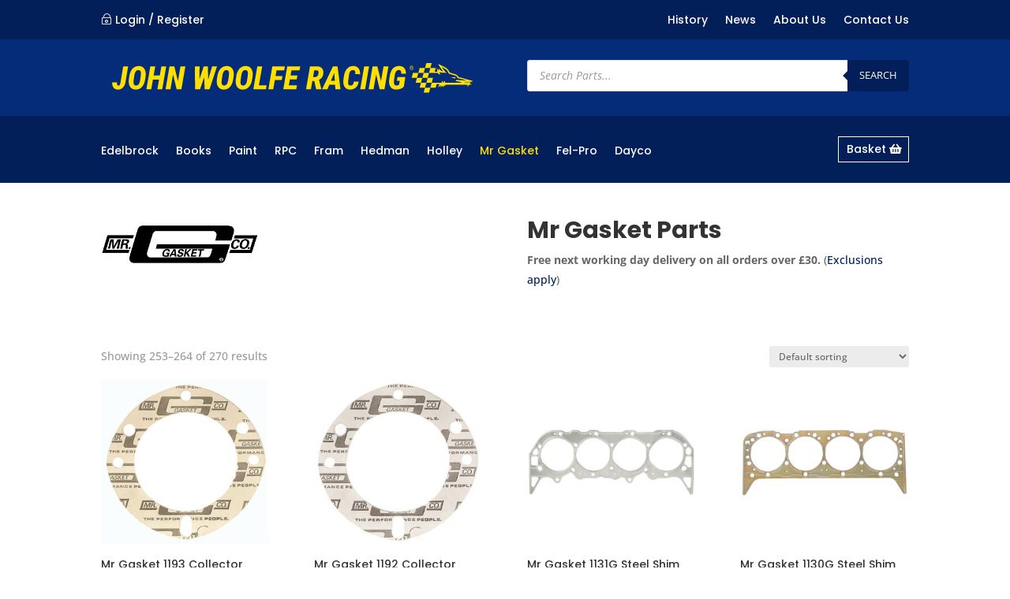

--- FILE ---
content_type: text/html; charset=utf-8
request_url: https://www.google.com/recaptcha/api2/anchor?ar=1&k=6LehXQYaAAAAAEu5U96ZbD9Ka0yw4HTR3q5zXTtk&co=aHR0cHM6Ly93d3cud29vbGZlLnVrOjQ0Mw..&hl=en&v=TkacYOdEJbdB_JjX802TMer9&size=invisible&anchor-ms=20000&execute-ms=15000&cb=rlerrxec5q5d
body_size: 45389
content:
<!DOCTYPE HTML><html dir="ltr" lang="en"><head><meta http-equiv="Content-Type" content="text/html; charset=UTF-8">
<meta http-equiv="X-UA-Compatible" content="IE=edge">
<title>reCAPTCHA</title>
<style type="text/css">
/* cyrillic-ext */
@font-face {
  font-family: 'Roboto';
  font-style: normal;
  font-weight: 400;
  src: url(//fonts.gstatic.com/s/roboto/v18/KFOmCnqEu92Fr1Mu72xKKTU1Kvnz.woff2) format('woff2');
  unicode-range: U+0460-052F, U+1C80-1C8A, U+20B4, U+2DE0-2DFF, U+A640-A69F, U+FE2E-FE2F;
}
/* cyrillic */
@font-face {
  font-family: 'Roboto';
  font-style: normal;
  font-weight: 400;
  src: url(//fonts.gstatic.com/s/roboto/v18/KFOmCnqEu92Fr1Mu5mxKKTU1Kvnz.woff2) format('woff2');
  unicode-range: U+0301, U+0400-045F, U+0490-0491, U+04B0-04B1, U+2116;
}
/* greek-ext */
@font-face {
  font-family: 'Roboto';
  font-style: normal;
  font-weight: 400;
  src: url(//fonts.gstatic.com/s/roboto/v18/KFOmCnqEu92Fr1Mu7mxKKTU1Kvnz.woff2) format('woff2');
  unicode-range: U+1F00-1FFF;
}
/* greek */
@font-face {
  font-family: 'Roboto';
  font-style: normal;
  font-weight: 400;
  src: url(//fonts.gstatic.com/s/roboto/v18/KFOmCnqEu92Fr1Mu4WxKKTU1Kvnz.woff2) format('woff2');
  unicode-range: U+0370-0377, U+037A-037F, U+0384-038A, U+038C, U+038E-03A1, U+03A3-03FF;
}
/* vietnamese */
@font-face {
  font-family: 'Roboto';
  font-style: normal;
  font-weight: 400;
  src: url(//fonts.gstatic.com/s/roboto/v18/KFOmCnqEu92Fr1Mu7WxKKTU1Kvnz.woff2) format('woff2');
  unicode-range: U+0102-0103, U+0110-0111, U+0128-0129, U+0168-0169, U+01A0-01A1, U+01AF-01B0, U+0300-0301, U+0303-0304, U+0308-0309, U+0323, U+0329, U+1EA0-1EF9, U+20AB;
}
/* latin-ext */
@font-face {
  font-family: 'Roboto';
  font-style: normal;
  font-weight: 400;
  src: url(//fonts.gstatic.com/s/roboto/v18/KFOmCnqEu92Fr1Mu7GxKKTU1Kvnz.woff2) format('woff2');
  unicode-range: U+0100-02BA, U+02BD-02C5, U+02C7-02CC, U+02CE-02D7, U+02DD-02FF, U+0304, U+0308, U+0329, U+1D00-1DBF, U+1E00-1E9F, U+1EF2-1EFF, U+2020, U+20A0-20AB, U+20AD-20C0, U+2113, U+2C60-2C7F, U+A720-A7FF;
}
/* latin */
@font-face {
  font-family: 'Roboto';
  font-style: normal;
  font-weight: 400;
  src: url(//fonts.gstatic.com/s/roboto/v18/KFOmCnqEu92Fr1Mu4mxKKTU1Kg.woff2) format('woff2');
  unicode-range: U+0000-00FF, U+0131, U+0152-0153, U+02BB-02BC, U+02C6, U+02DA, U+02DC, U+0304, U+0308, U+0329, U+2000-206F, U+20AC, U+2122, U+2191, U+2193, U+2212, U+2215, U+FEFF, U+FFFD;
}
/* cyrillic-ext */
@font-face {
  font-family: 'Roboto';
  font-style: normal;
  font-weight: 500;
  src: url(//fonts.gstatic.com/s/roboto/v18/KFOlCnqEu92Fr1MmEU9fCRc4AMP6lbBP.woff2) format('woff2');
  unicode-range: U+0460-052F, U+1C80-1C8A, U+20B4, U+2DE0-2DFF, U+A640-A69F, U+FE2E-FE2F;
}
/* cyrillic */
@font-face {
  font-family: 'Roboto';
  font-style: normal;
  font-weight: 500;
  src: url(//fonts.gstatic.com/s/roboto/v18/KFOlCnqEu92Fr1MmEU9fABc4AMP6lbBP.woff2) format('woff2');
  unicode-range: U+0301, U+0400-045F, U+0490-0491, U+04B0-04B1, U+2116;
}
/* greek-ext */
@font-face {
  font-family: 'Roboto';
  font-style: normal;
  font-weight: 500;
  src: url(//fonts.gstatic.com/s/roboto/v18/KFOlCnqEu92Fr1MmEU9fCBc4AMP6lbBP.woff2) format('woff2');
  unicode-range: U+1F00-1FFF;
}
/* greek */
@font-face {
  font-family: 'Roboto';
  font-style: normal;
  font-weight: 500;
  src: url(//fonts.gstatic.com/s/roboto/v18/KFOlCnqEu92Fr1MmEU9fBxc4AMP6lbBP.woff2) format('woff2');
  unicode-range: U+0370-0377, U+037A-037F, U+0384-038A, U+038C, U+038E-03A1, U+03A3-03FF;
}
/* vietnamese */
@font-face {
  font-family: 'Roboto';
  font-style: normal;
  font-weight: 500;
  src: url(//fonts.gstatic.com/s/roboto/v18/KFOlCnqEu92Fr1MmEU9fCxc4AMP6lbBP.woff2) format('woff2');
  unicode-range: U+0102-0103, U+0110-0111, U+0128-0129, U+0168-0169, U+01A0-01A1, U+01AF-01B0, U+0300-0301, U+0303-0304, U+0308-0309, U+0323, U+0329, U+1EA0-1EF9, U+20AB;
}
/* latin-ext */
@font-face {
  font-family: 'Roboto';
  font-style: normal;
  font-weight: 500;
  src: url(//fonts.gstatic.com/s/roboto/v18/KFOlCnqEu92Fr1MmEU9fChc4AMP6lbBP.woff2) format('woff2');
  unicode-range: U+0100-02BA, U+02BD-02C5, U+02C7-02CC, U+02CE-02D7, U+02DD-02FF, U+0304, U+0308, U+0329, U+1D00-1DBF, U+1E00-1E9F, U+1EF2-1EFF, U+2020, U+20A0-20AB, U+20AD-20C0, U+2113, U+2C60-2C7F, U+A720-A7FF;
}
/* latin */
@font-face {
  font-family: 'Roboto';
  font-style: normal;
  font-weight: 500;
  src: url(//fonts.gstatic.com/s/roboto/v18/KFOlCnqEu92Fr1MmEU9fBBc4AMP6lQ.woff2) format('woff2');
  unicode-range: U+0000-00FF, U+0131, U+0152-0153, U+02BB-02BC, U+02C6, U+02DA, U+02DC, U+0304, U+0308, U+0329, U+2000-206F, U+20AC, U+2122, U+2191, U+2193, U+2212, U+2215, U+FEFF, U+FFFD;
}
/* cyrillic-ext */
@font-face {
  font-family: 'Roboto';
  font-style: normal;
  font-weight: 900;
  src: url(//fonts.gstatic.com/s/roboto/v18/KFOlCnqEu92Fr1MmYUtfCRc4AMP6lbBP.woff2) format('woff2');
  unicode-range: U+0460-052F, U+1C80-1C8A, U+20B4, U+2DE0-2DFF, U+A640-A69F, U+FE2E-FE2F;
}
/* cyrillic */
@font-face {
  font-family: 'Roboto';
  font-style: normal;
  font-weight: 900;
  src: url(//fonts.gstatic.com/s/roboto/v18/KFOlCnqEu92Fr1MmYUtfABc4AMP6lbBP.woff2) format('woff2');
  unicode-range: U+0301, U+0400-045F, U+0490-0491, U+04B0-04B1, U+2116;
}
/* greek-ext */
@font-face {
  font-family: 'Roboto';
  font-style: normal;
  font-weight: 900;
  src: url(//fonts.gstatic.com/s/roboto/v18/KFOlCnqEu92Fr1MmYUtfCBc4AMP6lbBP.woff2) format('woff2');
  unicode-range: U+1F00-1FFF;
}
/* greek */
@font-face {
  font-family: 'Roboto';
  font-style: normal;
  font-weight: 900;
  src: url(//fonts.gstatic.com/s/roboto/v18/KFOlCnqEu92Fr1MmYUtfBxc4AMP6lbBP.woff2) format('woff2');
  unicode-range: U+0370-0377, U+037A-037F, U+0384-038A, U+038C, U+038E-03A1, U+03A3-03FF;
}
/* vietnamese */
@font-face {
  font-family: 'Roboto';
  font-style: normal;
  font-weight: 900;
  src: url(//fonts.gstatic.com/s/roboto/v18/KFOlCnqEu92Fr1MmYUtfCxc4AMP6lbBP.woff2) format('woff2');
  unicode-range: U+0102-0103, U+0110-0111, U+0128-0129, U+0168-0169, U+01A0-01A1, U+01AF-01B0, U+0300-0301, U+0303-0304, U+0308-0309, U+0323, U+0329, U+1EA0-1EF9, U+20AB;
}
/* latin-ext */
@font-face {
  font-family: 'Roboto';
  font-style: normal;
  font-weight: 900;
  src: url(//fonts.gstatic.com/s/roboto/v18/KFOlCnqEu92Fr1MmYUtfChc4AMP6lbBP.woff2) format('woff2');
  unicode-range: U+0100-02BA, U+02BD-02C5, U+02C7-02CC, U+02CE-02D7, U+02DD-02FF, U+0304, U+0308, U+0329, U+1D00-1DBF, U+1E00-1E9F, U+1EF2-1EFF, U+2020, U+20A0-20AB, U+20AD-20C0, U+2113, U+2C60-2C7F, U+A720-A7FF;
}
/* latin */
@font-face {
  font-family: 'Roboto';
  font-style: normal;
  font-weight: 900;
  src: url(//fonts.gstatic.com/s/roboto/v18/KFOlCnqEu92Fr1MmYUtfBBc4AMP6lQ.woff2) format('woff2');
  unicode-range: U+0000-00FF, U+0131, U+0152-0153, U+02BB-02BC, U+02C6, U+02DA, U+02DC, U+0304, U+0308, U+0329, U+2000-206F, U+20AC, U+2122, U+2191, U+2193, U+2212, U+2215, U+FEFF, U+FFFD;
}

</style>
<link rel="stylesheet" type="text/css" href="https://www.gstatic.com/recaptcha/releases/TkacYOdEJbdB_JjX802TMer9/styles__ltr.css">
<script nonce="m5YfewWBQA6DwQWMxvSX7w" type="text/javascript">window['__recaptcha_api'] = 'https://www.google.com/recaptcha/api2/';</script>
<script type="text/javascript" src="https://www.gstatic.com/recaptcha/releases/TkacYOdEJbdB_JjX802TMer9/recaptcha__en.js" nonce="m5YfewWBQA6DwQWMxvSX7w">
      
    </script></head>
<body><div id="rc-anchor-alert" class="rc-anchor-alert"></div>
<input type="hidden" id="recaptcha-token" value="[base64]">
<script type="text/javascript" nonce="m5YfewWBQA6DwQWMxvSX7w">
      recaptcha.anchor.Main.init("[\x22ainput\x22,[\x22bgdata\x22,\x22\x22,\[base64]/MjU1OmY/[base64]/[base64]/[base64]/[base64]/bmV3IGdbUF0oelswXSk6ST09Mj9uZXcgZ1tQXSh6WzBdLHpbMV0pOkk9PTM/bmV3IGdbUF0oelswXSx6WzFdLHpbMl0pOkk9PTQ/[base64]/[base64]/[base64]/[base64]/[base64]/[base64]/[base64]\\u003d\x22,\[base64]\x22,\[base64]/[base64]/Cl8ORbMOnM00bwohAXCLCksOzVFbCvMOkEMKiYXDCnsKOPQ0PA8OBfmbCrMOKesKfwoLCljxewqXCpForHsOdIsOtenMzwrzDrQpDw7k1Fgg8OmgSGMKsfFo0w4cDw6nCoSs4dwTCkAbCksK1SGAWw4BUwpBiP8OlFVByw5LDv8KEw64Dw6/DinHDmMOtPRoZfyodw7QHQsK3w5/DhBs3w53CjywEcz3DgMOxw4/CiMOvwoguwr/DnidywrzCvMOMLMKxwp4dwpXDkDPDqcO5ODthO8KLwoUYakcBw4AyK1IQIMOaGcOlw6HDncO1BDUHIzkSNMKOw41KwoR6OhXCuxAkw7/DnXAEw6kJw7DClnMKZ3XCtsKGwptvGcONwrXDrF7Di8O/wp/DjMOSdsOTw4fCl2hpwpRVWsKew4rDp8ODMFc6w6XDomnCl8OLEzjDk8OlwqzDi8OGwpDDpTPDm8K2w6/[base64]/[base64]/[base64]/[base64]/[base64]/Cj3TDtVw1w6dbwrDCj8Oyw75ic8KfAcKFeMO5wr8swozCsSESAsKGQMK/w7PCvsKQwo7CosKaY8KowojCpcOow5XCosOqw71Cw5QhHnguF8O3woDDnsOvFxNcTWBFw7EzCWbDrMO/[base64]/wpwEHBnChUnDslfCrMOWwr/DnE5Lw4FGfQAdw7jDgjLDnCFFQVDDlh1aw7vDsAHCmMKWwqjDsxPCpMK3w6dow6J2wqxjwojDoMOWw7DCkDhwHi1SQl0wwrDDmsOdwoTDlsKow6nDs3HCtzEVUR9/GsK/JmXDqwgBw7HCscObMsKQwrxuN8K3woXCicKPwoQ7w5nDicOXw4/DisOhEsK3ZGvCscKQw7vDpiXCuibCqcKQwrjCoWdgwqoTw55/wpLDs8O/[base64]/CicORwqzDvUrDolnCvcKywp7CisKWw4U2bMOewpXCiGfDp1jCsiLCmSJ8wrdWw63DlzTDiCw+JcKiTsK1wodqw41xDSjCmQptw4VIXMK/[base64]/DpxfCkcOhwpvCtcKGw5MfTcOrw4F5Kg3DjETCm3/CkAjCtikwYwbDh8Omw7fDi8KrwrPCoX16cHrCo2dddMOjw77Cv8KWw5/Dvz3DrEskEnoZIl9OdGzDrW/CvMKswprCrcKGBsOTwrbDvMKFWmLDjzHDjn7DlcOmCMOqwqLDn8KXw43DjMK/[base64]/CqcOdDMKjw6rCgsKrLsOLw5JQw60ewrLDtAF/[base64]/wp/CigE1w6NVcMOtel0pYMK2wobDgFnDqzVfwqvCv3TCmMOgwofDjDzDq8O6wqTCscKlYMOaFCrChcOXLMKzJANKQGtBVwfCnnoawqfCj2/[base64]/DmVPDg0fDsEDCpTtWw7oFw7g+wo9Nw4HDghczwpVyw4XDp8KSN8KSw7JQQMKBw7fChEXDmn4CQnx/[base64]/DmBRQwqjDv8O/GlXDvksPZsOJBsKawqRZbWLDpl1GwqHDnhZwwrHCkxQzccOiF8OyESDChMOYw7rCtADDlUV0NsOMw6TDj8OqUzXCicKYAMOew6kFQF/DmFczw47DsHgBw4x1wph1wqDCq8K/wqzCsxc1wqPDtiYqLcKULAUXdcOnN0xrwpg+w687IQbDiX7CksKqw7FPw7LClsOxwpFCwqtfw49Dw7/[base64]/Doj8UAsKDBXLDinYswqh+wrPCjcKtEE9cFsKSSMOYXDvDhhvDq8OYNVhBOGwlwpnCiVrCilDDsQ/DhMOdY8KoNcKjw4zCuMKsESRgw43CkMOXDjxsw7/[base64]/DgnsydsO5WUkLO2rCuFzDpjtkwrZ6wozDlMKoPMKafFREU8OMGMK/wog9w6s6QjDDij93IMKfSj/[base64]/DjMKTw6w+w6HDv1/[base64]/LiVEw7DDkXXCrsO8IMOTwq9Qw41dG8Omwrh6w77DvnpFFD4xGXNOwpQidMK4w5k2w7HDnsO1wrcywoHCoTnCu8OEwqDDmzLDqyUmw7MwB1PDlGhKw4HDk0vCpjHCuMOawoHCksKxAcKbwqduwr0IeStxWVt8w6N/[base64]/eMKHw4F5KcOcw4/DisOcAMKDw6HDgiBHAcO0ZcK7X1vCsid7w5R+w7rCoH1CfwcIw67CvXwEwpJLBsKFCcK7HmIpEjggwpjClGJlwpnCjUnDsUXCoMK1TnfCvgxDDcKSwrJSwo8+XcO3CUhbUcOtXcObw6ldw69pCCtIe8O9w6LCqsOwPcK/Ay3CgsKffMKSw5fDjsOJw5oKw7bDhcOtwq5qMWkawo3DjcKkSzbDusK/ZsOPwpx3WMOFThAKRxzCmMK+RcKkw6DCvcKKYHDCvDTDlHDCmmZzRcKRKMOAwo/[base64]/CuCPCpcKOwqZ+w6Zjwp7CmMKlesOYSQjDlcKBPcKxPTnCscKMMVTDsHV6ZxHDmgHDplsmbcOcC8KWwrvDqsO+R8KnwqBkwq9YFEorwoomw63CjsOqesKcw405wq0QN8KTwqPCo8KwwrQJG8OWw6RjwqDCjHjCqsORw63CgcK5w4sIP8KqYcK/wpDDqRXCusK4wo8EEgRTaG7CrsO+f0QJc8OaV0/CrcOJwpzDiB4Hw73DpEPCmH/DggZBasORw7TCgHRaw5bClBZ+wo/CtH7CrcKXGkoQwqjCgsKkw7jDsFnCu8OhN8OcXz8IVBsFVMOqwofDvV5QYQHDssOMwrrDssK9Q8Kpw61GYRHCq8OcbwMxwp7ClsOXw6pbw7gnw4PCpsOfd2Eae8OpHsO0w5/ClsKGX8K0w6EkPsKewqrDkiodUcK9bMOlLcOBNcK9DQrDssOZdAozMRtbw6xREixxHsK8wrRbdjRIw6wGw4XCgl/Dm3FFw5hUNRfDtMK4wpUwAcOtwo8jwqnDlH/Clh5bH3LCpsK6TMO8MTvDlGbCtQ0Ww5vDhFFCEsODwrw5cRrDoMOawr3DjsOQwrfCosObVcO+LsOjDMOBQcOdwrJjbsKsRWwGwrfDhkLDtsKRdcOow7cjY8KhQMOkw5dcw5gSwr7CqcOIcRvDozrCsR4twqvCj07DrsO/aMOfwogSbMOoGChjwo8jesODDA8WXEx8wo/CrcKGw43DhGQwe8KFwqwdP0LCrjwbdMKcUsKbw4howoNuw5dewoTDi8KdJcOdccKFw5PDo0fCjicywp/CvMO1GsO4ZMKkTMO5FcKXGcK0X8KHOBVvccOfCj10LAQ5wo5kFcORworCnMOcwrvDg2/Dgi/[base64]/YAgwwpNxwo4DGsOdwrw8w6zDicO/[base64]/wpMyw41fw4Fiw7rDnMOLw7zChsKkZifChDkWAz5zLB0dw4xewqUowotyw4Z+QCbChxvCucKAwpkHw4Vaw6LCmmI0w5DCry/Dr8KJw4LDunbDuQrDrMOhBCRgLcOuwolgwq7Cn8KjwpoNwp1Qw7MDfsK1wqvDmcKGO0DCrsOQw64twp/[base64]/[base64]/w4lXQgQoT8OHYFlDY8KLBADDu1HCjsKow792w7DCncKgw4LClcKjWk0twrNNesKEBBvDtsKIwr9IUS5Kwr7DqRbDgCgqL8OgwpVzwqhQTMKDSsO/w5/Dt0Ytewl7TyjDv2fCpDLCscOIwoPDj8K+X8KoRXVvwoHDoAYDGsO4w4LCiEInb2bCljZewptGFsKJDArDtcOWScOiTBFrf1I1PMOkERDCk8OxwrcmEHxlw4DCp01dwrfDqsORVRoVbSxDw4xuwrPCpsOAw4rCqAfDtcOBVcOfwrrCjy/DsUzDqkdtZcO0TA7Cl8Ktc8OrwqhbwqrCqDfCicKVwrhlw7pSwr/CgWdaWMKyBC87wrRRwodPwozCnjUAQcK3w6NLwpfDucO3w4DCmTd5Nn3Dn8OFwoEBwrLCritlcMOGLsK7w5pTw4AOTgrDh8Obw7XDkQAewoLCuWw9wrbDixYkw7vDgUNxwo5VDTPCqHfDoMKfwo/CssKEwp9/w6LCrcKte1rDvcKFVMK4wod7wqlww77CqAYEwpgjwovDvwATw7PDmMOdwrRaWA7DhXlLw6rCj13Cl1jCnMOXFMOEKcO6wonDu8KewqHCrMKoGsKUwr/Dl8K5w4hTw5pSNRl/[base64]/ClcKzTcOSwrhHw7PCgWXDtsO+c8KOwr4CwqBuZGoRwoTCmcOwXmxewpAhw6nCpXkDw5IIDTMSw5chwovDrcKNZHF3TVPDhMO5wq4ybMKswqrCoMOHPMOsJ8OWAsOnYS/CrcK3w4nDgMOTJkk6YQ/Dj3BMwqPDpSnDt8OnbcOFFcOiDWJ+HMKow7HDlcO/w6tSPcOafMKSaMOnMcKzwoNvwrsQw7fCihEpwobDvSN4wq/ClWxww4vDjzNmL0AvRsKuw6ZOGsKCY8K0SsOyCMKjQW8Ow5d/[base64]/Clmk8w40bHsOjBQ57wqlzJ1jCjMKKw51owpJBaFrDu3pSccKSwpBPAsOaaXXCssK/wqTDkyTDgMOJw4Ncw6BoVcOpccOMw4HDtcKyfT3CjMOOw6/ClsOCLy3CklXDvjBYwr4kwo7Cp8Obb23DujjCscOnBybCiMOfwqhfLcO9w7Rww5ojMgokWcKyEn3CoMOVwrtMw7HCiMKSw5cUIFbDgE/Cmz5+w50bwokccCYfw55cWy3Dgkkmw6DDg8KPcD5LwqhCw7AvwpbDnB7ChjTCqcOmw67DlMKEMw5YScKawqzDiQLDqC0+CcOZG8Ojw7UqG8Opwr/CvMKuwqTDksOjFytwVALDrXPCqcOJwq/CoRgQwpDCrMOgXEbCiMKOBsKrAcOPw7jDjD/CjHprVHPDtW8Swr7DgSdxRsOzNcKASiXDllHDmDgPFcO/Q8OpwoPCtTsew4rDqMOnw75LKl7DokJuQDfDnjBnwofDmEHDnVTCnDEJwrUuwo7Do0RQbhQBe8KfYWhyMsKrwq0dw71iw6sNwrtYZQzDs0BTIcO/L8Kqw6PCnsKVw5nCk1QUbcOcw4YsbsOhAGkreGllwrQ8woojwoHDnMKfZcOew4XDp8KhSyNLeXHDpsOSw48Nw79Kw6DDgyXCq8KnwrNWwoPCuA/Cj8OKOTY8BiDDoMOrWXEJw4bDmwLCksOsw7NkPXALwoIaNcKIasOzw6cIwqg2N8KXw5bCosOuNcKyw7tGJjvDqVdbHcOfVyzCoWILwp7Ck0Qrw4RbF8K7T2rChH3DgMOrYHDCgGoAw6VxV8K0K8OsaEgEXErCn0HCtMKPQ1DCmV/[base64]/aMOIw5DCqSl/[base64]/CscOpT8KydcOYwqV/C2jCkMOTwqrCocOGw7sLwpnCrhdLEcOaOhTCgcOvUh1WwpxMwp14OcK4w5kMwqdVwqvCokrDlcKYAMKpw5ZPwqFiw6PCgCMBw7/DsnPCssOYw5koVQ5JwozDr3l2wqV+TsOdw53Cjw57woLDp8OfLsOsJGHCvS7DtyQpwo5+w5ciD8OFdlpbwprCjcOfwr/DpcOTwoTDucOldsKOesKBw6XCs8KTwo3CrMODJMOlw4Ylwq9EUsOvw5jClcOow5nDkcKJw7fCmSlXw4jCr2JuDyTChCHCoyUpwqTCjcORb8OywqDDrsK/w6cXeBfCgjXCh8KewpXCvhsRwrYkZMOPwqfDocKPw7vCj8OUJcOFCMOnw7vCl8OTwpLCjQTCrB0lw5nDgFbCrFlGw5zDo05fwpHCmGJqwoPCiFbDpWjDicKrBcOtHMK6aMKyw7hpwprDjE/CocOzw7k6w4EFJDomwrZCTFpzw6cbwrFGw6kRw4/Ck8OydsKGwojDmsKNAMONDWdeZ8KiKhLDkErDpibCgsKBGsOgMMOiwpszwrLCrELCgsOpwr/Dg8ONT2hLwr8dwo/DsMKmw78FA0YlVcKDUlXCncOcQWPDvcK7ZMK2Tl3DsxwKTsK7wq3CnCLDn8OzVkE2wosGwpUwwpZyJXkRwrN8w6bDt3AcKMKeZMORwqtEfWEXH0jCnjEMwrLDnWHDqsKhaGfDrMO4C8OIw5bDlsOGOcOBTsOVIyLCicO0EyxEwogwXcKGDMOJwq/DsAA/[base64]/PXDCmMO2w6PChMKkw6vCq8OScsKlcsO+w4vCnkbClMK0wppOwqDCtlhSw4DDvMKjHD0gwpvCqjTDl1/CmMOnw7zCjGMQwqkKwrbCm8O0PsKVcMKKX35EFSkXb8K4wpw1w5w+SW8eT8OMD18AIB7DujFQV8Oxdj0QHsKQA17Cs1TCilwVw4lRw5TCosOHw7NZw6LCsQNIdQY8wpLDpMOrw6TDvx7DgTHDtcKzwrFJwrXDhwoQw7/CijnDn8Kcw4zDu2IKwrcRw51cwrvDvkfDjDXDmUfDhsORCTTDqcKiw57DlXABwqkDBMKBwpNXKcKsW8OQw6PCmMO0Bi/Dr8KGw4hNw75ow7fCjCt2XHrDtcOHw5TClg9bE8OCwpbCs8K2aCnDpsOVw5Z+acOfw70hNcKsw5QcAsKWWTXCtMKQCMOGTXzDl3xAwocoXGXCvcKlwozCisOUw4TDrMO3TlYqw4bDv8KRwppxZHDDncKsTmzDnsOUaW3DnsKYw7gXZsOfScK3wooHZXnDj8Kvw4/DvC7CscKyw5bCuzTDmsKgwoQzeQZuRn4XwqfDucODZzPDnC0hV8OKw5dLw7kcw5taG2XCu8OmBRrClMKvPcOLw4rDtTJ+w4/Cs3tDwpZCwpPDjS/Dp8OMwpd0T8KJw4XDlcOow4fCusKZwr5RbTXDun9QdcKow6vCssKiw47ClcOZw7LCi8OGcMOAWxbCtMOqwrhAKUQie8OqIivCi8K8wofChMO1LsKQwprDgCvDrMKPwqzDuGtnw4LCmsKDE8ONcsOuYWN8OMKkajFTIibCmU1Nw6lGAyxlB8O0w5zDhX/Dh3DDj8OFJMOAYsOKwpfDqsKswpHCqBATw752w5QzaldOwrjDusKbNhE7ZcOSwphRUMKqwo3DsAPDmMKzNsKOd8K8cMKsVsKDw68Twr1WwpICw6EEwpEsdDzDszjCjnNcw6Eiw41aEy/[base64]/XxfDtBHDk3IOAWZ2EMOZZcOEw41+OmjCpVh/CMKgUxVawrlGw4nDt8KlCcKhwrPCsMKhwqd8w6ZMMMKfK3rDk8OpZ8OCw7fDiT/CisO9wpgcCsO2FDPCr8OkIH1NIsOsw6TCogDDqMOyIW0owrPDpW7Ck8O2wqzDtsO2ehHCl8Ktwr7Ch0TCuVwEw7fDsMKswr0Qw7g8wonCjcKvwpDDsl/Dq8KzwobDoHJ+wpZ0w78vw4HDu8KBWcOCw6wrIsOyUsK3VxrChcKTwrEUw6bCiz3CtmkXcCnCvRQgwp3DiBsbaCrCnyrCssOWRcKUwohOYwHDqsO0JDUhwqrCjMKpw5zCnMKFI8Olw4BxJk3CisOTb10Ew5/CrHvCpsKyw5rDomTDiU/CncKHQhBnMcKswrEbNhrCvsK9wpoNR2bCuMOtNcK+JgpvC8KTcGEcGMKjNsKffQ86KcK+w4/DsMKDOsKiazYpw5PDsR1aw7zCpyLCgMKew7MQLXvCu8Khb8KsFsOGQMKAAgxtw6o4w5XCmQ/DqsOkKFzChMKvwr7DmMKfDcKCJEAYOsKrw6fDniQbWEInw5vDv8OAGcOib0N/DMKvwoDDgMKxw7l6w77DkcONNx3DlmloXRJ+SsOew6UuwrHDpGLCt8K7FcOeI8OhVnEiwo1fLn9NRkIIwpY7w5fDuMKYCcK8w5fDpnHCgMOzKsOww6kEw5YPw4R1QWhrOx3CuiwxXsOuwo9DbgvDicOjIHhHw6lMf8OjOsORRDQPw6wmc8O8w4/Cm8K9dxvDlsOaVy4Xw6t3ADNWAcK5w7PClhdNDMKOwqvDrsKxwpXCpRPCi8OgwoLDkcObdsKxwoLDnsO9acKGwpfDscKgw4UiTMKywpA9w6rDkylWwp9fw54OwoRmXwDCsD0Lw64QdMOiScOBesKrw5FHFMKPYMKWwpnClcOXSMOew7DDrEtqdh3Dti/Dnh/CjsKdwrwOwrk3wocYEMK3wqRxw5tOCm3CisOlwp3Du8OhwpvDpcOWwqvDg2HCrMKqw5cNw681w6vDj1PCrjnCiBcPacOjw7tqw67DtwXDo23CrzYoKx3DvUrDsUoow5MBU23Ct8Oqwq/Cq8OUwpNWL8O4A8OrJ8OmfcKzwr04w4dsBMOUw4UOwrDDvnoUAcOCXcOgFsKoDhvCisKZHyTCmMKxwqvCrlzCpFMucMOiwo3Clww8fFJ9wqjCpMOawosmw4o5wqzCkCIGw7TDjcO2wqAHFG3DkMKxLVUuCEDDocK5w6VDw68zMcKxU07CrmcUa8K/w5LDv0pHPmdOw4rCngp0wqUAwoDCk0LDlF15F8KuVRzCrMOzwqsMcyHDuT/CnjBXwo/DpsKUc8OCw7Z3w7jCt8KRGHNxNMONw63Cl8KaYcOMNWbDlk8wYMKAw4DClidBw7UPwoAnQQnDr8KHXyvDjnVQUcONw6guZlDCtX3DjMKDw7jDmTbCncKAw59EwozDlRVHKlk7HUpAw7M9w4XChD/DkS7Dt08iw595MHAkNxnCisO0D8OPwrEEUltfIwbCgMKrQxA6WE9yP8OkXsKCPid5WRDCsMOteMKLCWxrTwtQQQwaw6nDlDZ5KMKxwqrCpCLCjhFqw4oJwrIPIUgewrvCp1LClQzDr8Kjw5Zlw40XfcOAw7Yqw6LCj8KPMgrChcOpaMO/EsKGw6DDvcOiw6jCjyLDjx4FF0XCkC9lDl/CksOWw68fw4zDvcK+wonDkCg+woARMQDDgDAnwrrDmD7Dk2NLwrfDqX3DshfChcKxw4AgBcOQE8K+w4nCvMK8L39Aw77DlsOrDjcPdsOFRS/DqyAow5bDukB2JcOEwoZ4FjbDj1hQw53CksOlwrcGw7Row7bDu8OywoZgCUfCmDZjwoxEw6/CqcOzVMKdw6TCnMKYBxF8wp03R8KTJifDrTVcLA7CrsKbVR7CrcKBwqDCkzpOwpbDvMOKwp5BwpbCuMO5w5/Dq8KhJMOkIVMCdsKxwqxQfi/CpcONwpTDrF7DhMO8wpbCicKsS05iehDCp2fCtMKoNR3DpWfDognDsMO/w5Rdwo1zw6DCi8KJwqnCmMKvUlLDqsKCw7FkGyQVwoM/NsOZL8KPd8KOw5INwpPDncOaw5RrecKcw7fDuSUpwrXDt8OyVcOtw7U6d8OUNMKrD8OsMsOKw4DDtVvDmcKiKcKfbyfCsh3DunQrwo14w6PCrXTCpijDq8KZVMOzdEvDpsOEJcKsfsO5GTvCkMOTwpbDvFdVIMOjPsKUw5/DlGbDjsKiwrbCisKbG8K6w5rCl8Kxw5zCrSpVLsKFL8K7XSA7H8OkHTjCjg/DscKBIcKPRMK2w63Dk8KfEXfCjcKvwpDDiGJ+w7/Cm3YddsKaeRBJwr3DiivDjsKTwr/ChsOvw7I7LMOWw6DChsKSC8O4w7wrwoXDg8OLwp/CnMKyMEE7wrhdeXXDpwHDoV3CpAXDmR7DnsOfRjMrw7nCjXPDhW8WThXDlcOENsO/w6XCmsOnOsObw53DrsO2w7Bvb1IQZmEeaykRw7fDncKLwrPDn2A8C1MRwpbCm3lzF8OsRnRbSMOiP1EafhXCrcOKwoYeNUrDiGnDvn3CpcKOdsOtw60NQ8OEw6/DiG7ChgDCmw7DoMKVURs/woF+wp7CknLDrhEuw7ZeLBUDesKtFcOzw4rCm8OBZn3DvsOoZcO7wrQ7UsKDwr40wqTDlSNdGMO7Wh5occOewrVrw43CpC/[base64]/asOUACbCjcOnDxnCosKiwovCnGLChMOQIlhFOsOhw6PCrVstw4LCsMOiUcOmw7tmBcOyUG/Dv8OxwqPCrQzDhQMtwqFWPA5rw5HCgB9XwppRw7XCjMKJw5HDncOEFGBpwodIwq5+QcO8fVfCllTCuxlTwqvCjMK/B8KoZGtKwrBpwoLCrAkPMhEeLxdTwobCocKRJ8OOwo3CtsKCKScWLS5fFXzDtQXDhcONaijClcOnCsKbQMOnw4Yhw6UUwozDvh1tO8OPwrwoS8O+wo/CtsO6K8OFYz3Cv8KkDCjClsOlGsOaw63DsUjCisOSw7vDhl7ChQTCjn3Dkh0Zwpwbw54Lb8O+wokzWz1GwqPDjnPDssOKa8K4GXjDvcKSw47CuH4bw7kofcODw543w4Z5NMKBcsODwr9fCHwCAMO/w5cbQcKAw7nCq8OnFMKxNcOGwpzCkEA5O0gqw5pqenTDsgrDnk1twrzDv3JUW8O7w7DDmcOuwpBfw7vCgGlwEsKBd8K7wo5KwrbDnsOWwqXCocKew5jCscKXRnXCkQ5aQsKdB34lcMOMEMOswqTCgMOLVg/CkFLCjR/[base64]/[base64]/DhU7CowPCnMOWBQ3CqGcVwrkGBsKdw4wbw65CUsO0AsODOF8SFTVfwp8ew7rCizzCm2VEw7zChMO0MBkoDsKgworCh2cKw7Q1RsOsw7/DicKdwq/CoWfCiCBeRxdVacKsWcOle8OdS8KUwolEw51Ww6QmU8OPwolzOsOYMk8LRcOzwroWw7DCvS8+XT1mw5drw7PCiA5VwpPDkcOmTSMwKsKePVvChTzCr8KhVsOJaWjDhGnCiMK1WcKxwodnwr/CpcKuBG3CtcK0cj1owr9QZT/DlXTDgwzCjnXCrDRbw682w4BSw7Fuw7MRwofDgMOedsKUT8KiwpbCgcO+wqpxa8OECSHCpsKBw5rCrMOTwoQUInfCgV/[base64]/Di3vDnsKPPFnCh8O/[base64]/DusKVHSXDnh0wD8KBwpbDlcKYR8O1Z1F9wr1gBMKswp3Cq8Kmw4jDnsK2ZwBgwqzDnTgtEsOMw7fDhRw1LnLCm8K/[base64]/CjsKww4EQUBVnw7JlHcK2wrDDpEHCqMKSw6EwwoLCncK4w6/[base64]/Cm8OAwrHCmBPCgcOmw5nCsCPCocKxw4nCm8KWw6psNShKN8Onw60Ewo5cD8O1IxtqX8KlJ2PDhcK+DcKew47DmAfCtQFyXjkgwq7DrjNcBgvCoMO7bA/DtMKew7VeOy7ChhPDgMKlw6UIw4HCtsONXx/CmMOWw5c1LsKEwrLDpcOkPBEWDX/CgHIWwplfIMK/esOfwqEtwqY+w6PCpcOuCMKzw7o3wqnCk8OCwp4Nw6TCinHDmsOADXlUwpLCsGsQdsKlQcOtwqLCssOHw5nCqWvCmsK1BWEhw6rDrgrDuUnDsCvDvcOlwoR2wpLDn8Opw75ydCkQD8OXSBQBw5PCiVJxbx8iTcOAVcKtwonDnjBuwq/DlhY5w7/DiMOMw5xTwq3Ct2TCjm/Cj8K1Q8KoJ8OWw5IHwpBzwo3CqsOnZ1JNWyXChsK4w40Bw5XCij1uw7d3C8OFwqbDvcKSNsKDwoTDtcK8w7VDw55UAHFuw5ITCSPDlEvDp8OZTVXClUnDqzhTK8Oqw7LDg24Ow5HCv8KHPF1Tw7jDoMKEV8KkMCPDuz7CiVQuwrhLfB/CqsOHw68RUX7DqgbDvsOAOWzDg8K/TDZ6DsKpHh5iw7PDuMOURmkuw7VyaAIzw6E8JzPDmsKqwqdRYMOOwoXCpMOyNSLDn8OPw7zDqhvDksO4woM4w5QwJHDCnMKuDMOGRj/CvMKRH1HCl8O8wplUDhguw6wtFkpVfcOnwq8jwr3CsMODw4tFUiHCiUMrwqZtw75Mw6cWw6Yxw6nCrMOlw54OJsKxFSfDosK0wqB3wp/[base64]/[base64]/[base64]/[base64]/Digs+GzhCw4XDvnzDtcOSIQrChh1gw7TDlxfCpBM2w4tywp/Dg8Olwrluwo3CixDDvMO8wpAdFAk6wpotKcKywqzCh2LDoEXCvDbCi8ONw7VRwpjDmMKewpHCvSBjfcO/wq7DtcKlwp4wM17DiMOBwrQNQcKOw4zCqsOEwrbDlMKGw7HDgRLDqsOawrZ6wrdnwpg3UMOkQ8Kmw7hiFcK1wpXCvcOHw6VISxUaJyXDl2XDp1LCk1rCuG0mdcOXVsKBNcKySQ1zwogJImzDkjDCncONb8KwwqnCrzt/wqkLesO+B8KzwrBuf8KBTMKkHTFnw5J5fCNkTcOWw5jDsi3CrjRfwq7DncKcQsKaw5TDmjbDucKyZ8O+CDxiCcKXUBdUwqA0wrsAw75zw7IZw5JJZ8OYwpYUw57DpMO/wrkLwrzDv1EmcsKcccOLP8KRw4TDu192TsKbLMKzWWzCiQXDh17DpX1wck7CmxgZw7PDnXzChGkvdMKxw5nDlcOuwqDDvwxIX8OoODpGw6VMw7TCiD3CisKowoYsw4/CmMK2cMOdP8O/TsKyc8KzwrwGd8KeJ0cgJ8Kew5PCuMOtwp7Du8Klw5rDgMO8KUVqAH7Ck8K1MUhOUj41XxF+w4/[base64]/Di8Knw5zCncOWwrkmwpUWJBzCrxfCllDDg0/DucONwoYuScKNwp5DYMKOLsO1PcOfw5nDoMKxw69SwqYWw6HDlixvw4ogwoXDjiNnWMOuZMODw5jCgsOvcCcUwrDDrglLSDNADCHDt8OrRcKlZXNqVMO1AMKGwq7Dl8OTw4PDnMK1OVrChcOOVMO0w6fDmsOQdWzDnX0Bw4/DpcKYXgbCv8OowqHDm2vCqcO/ScO3F8OccsKBw53Co8OiO8Oswqhbw5BKC8ONw6pkwpUHPFBswosiw6nDjMOpw6pzwqDCjMKSwq15w6PCunPDosORw4/CsEw6PcKFw7TDkwNkw7xELMOEw74NAsKdOypywqshZcOuCBEGw6UMw4Nswqh8QDxbTh/[base64]/ChSohwoLDumgXw4jCtXjCrcKbw6ILUhw9G8O6GkTDusKCwrQYTDfCiWoEw5PDjMKpe8OyICrDhCwkw7kCw5V6LMO8BsOxw6TCicKUw4V8HChncFrDignDmSvDt8OGw7MlQsKDwpnDrV8ZFlfDmB3Dp8K2w7/DnDI5w6fCusOyPcKaDE8mw4zCpD4ewqxKYMOcw4DCgG/Cp8KMwrNsH8OQw6HCugbDmwLDicKdJQgjwoc1E0pdSsK8wrQoNQzCtcOgwr0Qw6PDt8KtbREtw7JLwpXDpcK0Wl1eesKvElRowoQwwq/Cp310EMKWw4JSP3N1BXJOEl8Iw7cRY8ObL8OYaAPCocO+T1zDhF7Co8KlNcO+OSASTMOEwq1dcMOMKl/DocOUYcKMw4V/w6AABEXCrcOHZsKHEm7CscKRw70Qw6EywpzChsO7w7tbT2M0XMO3w5giL8OpwrUSwopzwr5IOMKAfFfCkMKaA8KeQsK4GAPCvMOqw57CqsKbS0ZwwoHDtD19XwrClXzCvzEnw5vCoCLDliQGSVPCqBZ6wrrDkMOzw53DiBB1w4/DtcOQwoPCrQlPZsKmwrVhw4YwF8ObfA7CscOzYsKfKl/Cg8KNw4Ujwqc/DsOewofCmgchw6DDlcOuJg/CpTALw5UIw4XDuMOHw74cw5nClkIkw4o5w4sxbmrDjMOBPcO2NsOaNcKaW8KQAmRiRB9BUDHCr8K/w4vClVoJwptawpXCpcOZcsOnw5TCiAEXw6J2e0XCmgHDpCFow6oGI2PDtiQtw65PwqZPWsKJaEELw4oXYMKrBEg6wqtZwrTCrBFJw7pvwqF1w5fDoG4PNA0yGcKPSsKPa8KHRWwRc8OowqjCq8OXw4E9GMO+HcOOw7vDtsOld8O/w7fDnCJLCcKoCllyWMO0woFoQS/Dp8K6wqcPf35Cw7JFUcKAw5UfdcOSw7rDqz8uOns6w4xgwphWRzQqWMKCI8KaLBzCmMOFw4vCjhtNGMKWC35LwrLCmcKpdsKqJcKcwp9ew7HDqSUjw7Qial3CvzwEw5s6BXfCs8O4SAF/YQTDqsOcSizCqDzDpVpQAwsUwoPDo3nCh05uwqrDlD0NwpEYwpsGWcOew4BYUFXDncK/wr5bBT1uEMOVw4bCqX1QOWbDpADCnsKdwpJ1w4LCuGjDtcONBMOsw7LDhcK+w7drw4dCwqHDkcOEwqFowoZqwrPCmcOJPsO/OcK+TVdPLsOnw5HCrMO9NMKzworCl1LDs8OJFgHDh8OxDjx8wqBcfcOuTMOgDsOQHsK3wpzDsjxhwrt6w7o9wqEgw6PCq8KAwonDnmbCjXXDpz1UPsOObMKFw5Rlw4DDhlfDisONYMKVw7Uzbzcfw7s2wrA+TcKSw4c5HCY1w7fCsAgSD8OsXE/Cmzh2wrEmVjnDmMO3c8O2w6TCu0o9w4vDr8K4dQ/Dn3R1w6NYNsKGQ8OWeTN3GsKWw7HDoMOOGC1hbT4AwpHDvgHCqkfDp8OOWyQ8HsKNGcO9wqllLcOmw4/DqSvDmwfCom3Cnh1Nw4Fif15zw7nCtcKzdTzDkMOvw7HCt3V9wooEw7DDpA/Cr8KoKsKfwrHDmcOYwoPCiGPDgsO5wow1GUjDs8KawrjDkBVRw70UPz/Do3pnVMKSwpHDlXdnwrlEfHzCpMK4ezsjMH4jwo7Cn8O3BBnDkxZ+wrB+w4rCksOfZsKtL8Kbwr9Lw6VVP8K6wrTCqMKXeA/[base64]/[base64]/[base64]/SksDwod/wrJGHcOaWsOTw73CrRw/aMK2M0zCsCwLw6d+a2fCm8KMwpB0w7bCscOKIEEUw7VEewI\\u003d\x22],null,[\x22conf\x22,null,\x226LehXQYaAAAAAEu5U96ZbD9Ka0yw4HTR3q5zXTtk\x22,0,null,null,null,1,[21,125,63,73,95,87,41,43,42,83,102,105,109,121],[7668936,287],0,null,null,null,null,0,null,0,null,700,1,null,0,\[base64]/tzcYADoGZWF6dTZkEg4Iiv2INxgAOgVNZklJNBoZCAMSFR0U8JfjNw7/vqUGGcSdCRmc4owCGQ\\u003d\\u003d\x22,0,0,null,null,1,null,0,0],\x22https://www.woolfe.uk:443\x22,null,[3,1,1],null,null,null,1,3600,[\x22https://www.google.com/intl/en/policies/privacy/\x22,\x22https://www.google.com/intl/en/policies/terms/\x22],\x22t4PZYnyoG4Fgp3PUzgz5LSOUvdJzkexoLrYVENoXrV0\\u003d\x22,1,0,null,1,1764836758567,0,0,[220,57],null,[227,172,84],\x22RC-Mib--GyUGrheXw\x22,null,null,null,null,null,\x220dAFcWeA4zvmQKODJO5Vu29uRGGAycrUvAZCw32k-SJhRfqekyTQlsjVLfv6CvoY3PHaOAzomID1iTAcM7WTJ0V3Z0FV8hrrX-3A\x22,1764919558441]");
    </script></body></html>

--- FILE ---
content_type: image/svg+xml
request_url: https://cdn.woolfe.uk/wp-content/uploads/2025/06/john-woolfe-racing-logo.svg
body_size: 4586
content:
<?xml version="1.0" encoding="UTF-8" standalone="no"?> <svg xmlns="http://www.w3.org/2000/svg" xmlns:xlink="http://www.w3.org/1999/xlink" xmlns:serif="http://www.serif.com/" width="100%" height="100%" viewBox="0 0 974 97" version="1.1" xml:space="preserve" style="fill-rule:evenodd;clip-rule:evenodd;stroke-linejoin:round;stroke-miterlimit:2;"> <g id="Artboard1" transform="matrix(1,0,0,0.948611,-61.2702,-258.58)"> <rect x="61.27" y="272.587" width="973.214" height="102.044" style="fill:none;"></rect> <g transform="matrix(1,0,0,1.05417,0.270161,-19.6754)"> <g transform="matrix(1.73207,0,0,1.73207,844.999,273.157)"> <g> <path d="M43.882,37.624L52.152,37.624L50.064,45.249L41.849,45.249L43.882,37.624Z" style="fill:rgb(254,223,0);fill-rule:nonzero;"></path> </g> <g> <path d="M37.697,30L45.967,30L43.879,37.624L35.664,37.624L37.697,30Z" style="fill:rgb(254,223,0);fill-rule:nonzero;"></path> </g> <g> <path d="M33.579,45.249L41.849,45.249L39.76,52.873L31.546,52.873L33.579,45.249Z" style="fill:rgb(254,223,0);fill-rule:nonzero;"></path> </g> <g> <path d="M27.394,37.624L35.664,37.624L33.575,45.249L25.361,45.249L27.394,37.624Z" style="fill:rgb(254,223,0);fill-rule:nonzero;"></path> </g> <g> <path d="M31.515,22.376L39.785,22.376L37.697,30L29.482,30L31.515,22.376Z" style="fill:rgb(254,223,0);fill-rule:nonzero;"></path> </g> <g> <path d="M41.818,14.751L50.088,14.751L48,22.376L39.785,22.376L41.818,14.751Z" style="fill:rgb(254,223,0);fill-rule:nonzero;"></path> </g> <g> <path d="M35.636,7.127L43.907,7.127L41.818,14.751L33.603,14.751L35.636,7.127Z" style="fill:rgb(254,223,0);fill-rule:nonzero;"></path> </g> <g> <path d="M25.333,14.751L33.603,14.751L31.515,22.376L23.3,22.376L25.333,14.751Z" style="fill:rgb(254,223,0);fill-rule:nonzero;"></path> </g> <g> <path d="M21.212,30L29.482,30L27.394,37.624L19.179,37.624L21.212,30Z" style="fill:rgb(254,223,0);fill-rule:nonzero;"></path> </g> <g> <path d="M15.033,22.376L23.303,22.376L21.215,30L13,30L15.033,22.376Z" style="fill:rgb(254,223,0);fill-rule:nonzero;"></path> </g> <g> <g> <path d="M76.312,30.103L73.324,29.203L76.982,29.189L80.64,29.176C80.64,29.176 80.628,29.447 80.327,30.284C80.027,31.121 79.658,31.017 79.658,31.017L76.312,30.103ZM95.656,35.77L95.021,38.042L96.343,38.042L95.656,35.77ZM98.166,35.77L96.944,35.77L97.546,38.042L98.166,35.77ZM102.083,35.77L100.655,35.77L101.3,38.042L102.083,35.77ZM99.984,38.042L99.389,35.77L98.78,38.042L99.984,38.042ZM58.686,37.624C59.197,37.351 60.447,35.684 60.335,34.591C61.134,34.843 61.674,37.624 61.674,37.624C61.674,37.624 63.844,35.533 63.666,34.591C64.436,34.786 64.668,37.645 64.668,37.645C64.668,37.645 86.279,37.709 87.355,37.624L89.313,37.471L89.313,36.646L84.837,35.74L80.362,34.835L82.265,33.246L95.785,34.224L95.785,33.411L83.525,30.309L83.213,29.373C82.526,27.313 82.055,27.055 75.488,25.148C69.778,23.49 70.375,23.851 69.053,21.263L67.989,19.182L66.741,17.932C64.995,16.183 59.482,13.379 59.482,13.379C59.482,13.379 62.027,17.786 65.285,21.012L66.969,22.495C66.969,22.495 64.876,22.257 63.465,22.257C62.054,22.257 57.466,21.982 55.707,21.433C55.707,21.433 55.433,22.273 57.63,24.952C57.63,24.952 53.765,24.814 53.275,22.376L39.785,22.376L37.697,30L45.967,30L43.882,37.624L58.686,37.624ZM48.451,20.729L51.817,20.729C52.231,20.729 52.419,20.583 52.457,20.149C52.496,19.714 52.207,18.429 52.207,18.429C52.069,17.483 51.989,16.304 52.028,15.809L52.1,14.91C52.1,14.91 52.669,17.531 54.754,18.528C55.098,18.656 54.776,15.341 54.776,15.341C54.776,15.341 56.566,18.529 59.932,19.698C60.93,20.174 61.666,20.096 61.666,20.096C59.459,17.919 56.83,13.515 55.775,12.072C54.72,10.63 53.994,8.522 53.994,8.522C53.994,8.522 59.501,11.368 60.857,11.966C62.214,12.564 63.202,12.897 65.877,14.648C68.552,16.4 69.644,18.232 69.644,18.232L71.634,21.779C71.634,21.779 74.375,22.819 76.386,23.398C82.462,25.146 83.09,25.471 84.264,27.474L84.779,28.352L85.542,28.74C86.461,29.207 107,34.755 107,34.755L106.537,35.77L103.791,36.215L102.466,38.902L105.389,39.728L105.325,40.064L105.26,40.4L101.503,40.702C101.503,40.702 99.881,43.941 98.851,43.941C98.851,43.941 99.126,43.733 99.314,42.98C99.503,42.227 99.582,41.024 99.582,41.024L98.05,40.867C96.804,40.78 90.12,40.734 83.197,40.763L65.694,40.818C65.694,40.818 61.378,44.166 60.211,44.45C61.415,43.446 61.5,41.617 61.5,41.617C61.5,41.617 59.147,44.139 56.503,44.45C58.34,43.397 58.228,41.411 58.228,41.411C58.228,41.411 55.558,43.936 53.051,44.45C55.206,42.878 55.9,40.077 55.464,39.716L51.553,39.716L52.152,37.624L43.882,37.624L45.967,30L37.697,30L39.785,22.376L48,22.376L48.451,20.729Z" style="fill:rgb(254,223,0);fill-rule:nonzero;"></path> </g> <rect x="47.121" y="20.804" width="2.267" height="1.442" style="fill:rgb(254,223,0);fill-rule:nonzero;"></rect> <rect x="51.036" y="37.907" width="1.443" height="1.442" style="fill:rgb(254,223,0);fill-rule:nonzero;"></rect> </g> </g> <g transform="matrix(1.0401,0,0,1.0401,-23.4931,-113.069)"> <g transform="matrix(82.9972,0,0,82.9972,87.2581,450.802)"> <path d="M0.265,-0.221L0.348,-0.711L0.5,-0.711L0.416,-0.221C0.41,-0.18 0.398,-0.142 0.378,-0.106C0.358,-0.071 0.332,-0.042 0.299,-0.021C0.266,0.001 0.227,0.011 0.182,0.01C0.138,0.009 0.103,-0.002 0.076,-0.022C0.05,-0.042 0.031,-0.069 0.019,-0.102C0.008,-0.136 0.003,-0.173 0.005,-0.213L0.157,-0.212C0.157,-0.201 0.156,-0.188 0.155,-0.173C0.155,-0.158 0.157,-0.144 0.163,-0.133C0.168,-0.121 0.179,-0.115 0.195,-0.115C0.213,-0.114 0.227,-0.12 0.236,-0.132C0.245,-0.145 0.252,-0.159 0.256,-0.176C0.261,-0.193 0.264,-0.208 0.265,-0.221Z" style="fill:rgb(254,223,0);fill-rule:nonzero;"></path> </g> <g transform="matrix(82.9972,0,0,82.9972,126.864,450.802)"> <path d="M0.564,-0.411L0.547,-0.298C0.54,-0.257 0.53,-0.218 0.515,-0.181C0.501,-0.144 0.481,-0.111 0.457,-0.082C0.433,-0.053 0.404,-0.03 0.37,-0.013C0.335,0.003 0.295,0.011 0.25,0.01C0.207,0.009 0.171,-0 0.143,-0.018C0.114,-0.036 0.091,-0.059 0.075,-0.088C0.059,-0.117 0.048,-0.149 0.043,-0.186C0.038,-0.222 0.038,-0.259 0.042,-0.296L0.059,-0.41C0.065,-0.45 0.075,-0.489 0.09,-0.526C0.105,-0.564 0.124,-0.598 0.148,-0.627C0.173,-0.657 0.202,-0.68 0.237,-0.697C0.271,-0.714 0.311,-0.722 0.357,-0.721C0.4,-0.72 0.436,-0.71 0.465,-0.692C0.493,-0.674 0.516,-0.65 0.532,-0.621C0.548,-0.591 0.559,-0.558 0.563,-0.522C0.568,-0.485 0.568,-0.448 0.564,-0.411ZM0.395,-0.296L0.412,-0.411C0.414,-0.427 0.415,-0.445 0.417,-0.465C0.418,-0.485 0.418,-0.505 0.415,-0.524C0.412,-0.544 0.406,-0.56 0.395,-0.573C0.385,-0.586 0.368,-0.593 0.346,-0.594C0.321,-0.596 0.3,-0.591 0.284,-0.579C0.268,-0.568 0.255,-0.553 0.245,-0.534C0.235,-0.515 0.228,-0.494 0.223,-0.472C0.218,-0.451 0.214,-0.43 0.211,-0.41L0.195,-0.296C0.193,-0.28 0.191,-0.263 0.19,-0.243C0.188,-0.223 0.189,-0.203 0.192,-0.184C0.194,-0.165 0.201,-0.149 0.212,-0.137C0.222,-0.124 0.239,-0.117 0.261,-0.116C0.286,-0.115 0.306,-0.12 0.322,-0.131C0.338,-0.142 0.351,-0.157 0.361,-0.176C0.371,-0.194 0.378,-0.214 0.383,-0.236C0.388,-0.257 0.392,-0.277 0.395,-0.296Z" style="fill:rgb(254,223,0);fill-rule:nonzero;"></path> </g> <g transform="matrix(82.9972,0,0,82.9972,175.465,450.802)"> <path d="M0.46,-0.426L0.438,-0.301L0.156,-0.301L0.178,-0.426L0.46,-0.426ZM0.275,-0.711L0.151,-0L0.001,-0L0.123,-0.711L0.275,-0.711ZM0.615,-0.711L0.491,-0L0.341,-0L0.464,-0.711L0.615,-0.711Z" style="fill:rgb(254,223,0);fill-rule:nonzero;"></path> </g> <g transform="matrix(82.9972,0,0,82.9972,224.722,450.802)"> <path d="M0.614,-0.711L0.49,-0L0.343,-0L0.232,-0.461L0.152,-0L0.001,-0L0.123,-0.711L0.271,-0.711L0.383,-0.25L0.463,-0.711L0.614,-0.711Z" style="fill:rgb(254,223,0);fill-rule:nonzero;"></path> </g> <g transform="matrix(82.9972,0,0,82.9972,292.836,450.802)"> <path d="M0.156,-0.092L0.362,-0.711L0.436,-0.711L0.463,-0.63L0.247,-0L0.164,-0L0.156,-0.092ZM0.232,-0.711L0.225,-0.075L0.189,-0L0.094,-0L0.085,-0.711L0.232,-0.711ZM0.435,-0.092L0.621,-0.711L0.772,-0.711L0.541,-0L0.448,-0L0.435,-0.092ZM0.489,-0.711L0.504,-0.076L0.472,-0L0.388,-0L0.367,-0.644L0.412,-0.711L0.489,-0.711Z" style="fill:rgb(254,223,0);fill-rule:nonzero;"></path> </g> <g transform="matrix(82.9972,0,0,82.9972,352.941,450.802)"> <path d="M0.564,-0.411L0.547,-0.298C0.54,-0.257 0.53,-0.218 0.515,-0.181C0.501,-0.144 0.481,-0.111 0.457,-0.082C0.433,-0.053 0.404,-0.03 0.37,-0.013C0.335,0.003 0.295,0.011 0.25,0.01C0.207,0.009 0.171,-0 0.143,-0.018C0.114,-0.036 0.091,-0.059 0.075,-0.088C0.059,-0.117 0.048,-0.149 0.043,-0.186C0.038,-0.222 0.038,-0.259 0.042,-0.296L0.059,-0.41C0.065,-0.45 0.075,-0.489 0.09,-0.526C0.105,-0.564 0.124,-0.598 0.148,-0.627C0.173,-0.657 0.202,-0.68 0.237,-0.697C0.271,-0.714 0.311,-0.722 0.357,-0.721C0.4,-0.72 0.436,-0.71 0.465,-0.692C0.493,-0.674 0.516,-0.65 0.532,-0.621C0.548,-0.591 0.559,-0.558 0.563,-0.522C0.568,-0.485 0.568,-0.448 0.564,-0.411ZM0.395,-0.296L0.412,-0.411C0.414,-0.427 0.415,-0.445 0.417,-0.465C0.418,-0.485 0.418,-0.505 0.415,-0.524C0.412,-0.544 0.406,-0.56 0.395,-0.573C0.385,-0.586 0.368,-0.593 0.346,-0.594C0.321,-0.596 0.3,-0.591 0.284,-0.579C0.268,-0.568 0.255,-0.553 0.245,-0.534C0.235,-0.515 0.228,-0.494 0.223,-0.472C0.218,-0.451 0.214,-0.43 0.211,-0.41L0.195,-0.296C0.193,-0.28 0.191,-0.263 0.19,-0.243C0.188,-0.223 0.189,-0.203 0.192,-0.184C0.194,-0.165 0.201,-0.149 0.212,-0.137C0.222,-0.124 0.239,-0.117 0.261,-0.116C0.286,-0.115 0.306,-0.12 0.322,-0.131C0.338,-0.142 0.351,-0.157 0.361,-0.176C0.371,-0.194 0.378,-0.214 0.383,-0.236C0.388,-0.257 0.392,-0.277 0.395,-0.296Z" style="fill:rgb(254,223,0);fill-rule:nonzero;"></path> </g> <g transform="matrix(82.9972,0,0,82.9972,401.541,450.802)"> <path d="M0.564,-0.411L0.547,-0.298C0.54,-0.257 0.53,-0.218 0.515,-0.181C0.501,-0.144 0.481,-0.111 0.457,-0.082C0.433,-0.053 0.404,-0.03 0.37,-0.013C0.335,0.003 0.295,0.011 0.25,0.01C0.207,0.009 0.171,-0 0.143,-0.018C0.114,-0.036 0.091,-0.059 0.075,-0.088C0.059,-0.117 0.048,-0.149 0.043,-0.186C0.038,-0.222 0.038,-0.259 0.042,-0.296L0.059,-0.41C0.065,-0.45 0.075,-0.489 0.09,-0.526C0.105,-0.564 0.124,-0.598 0.148,-0.627C0.173,-0.657 0.202,-0.68 0.237,-0.697C0.271,-0.714 0.311,-0.722 0.357,-0.721C0.4,-0.72 0.436,-0.71 0.465,-0.692C0.493,-0.674 0.516,-0.65 0.532,-0.621C0.548,-0.591 0.559,-0.558 0.563,-0.522C0.568,-0.485 0.568,-0.448 0.564,-0.411ZM0.395,-0.296L0.412,-0.411C0.414,-0.427 0.415,-0.445 0.417,-0.465C0.418,-0.485 0.418,-0.505 0.415,-0.524C0.412,-0.544 0.406,-0.56 0.395,-0.573C0.385,-0.586 0.368,-0.593 0.346,-0.594C0.321,-0.596 0.3,-0.591 0.284,-0.579C0.268,-0.568 0.255,-0.553 0.245,-0.534C0.235,-0.515 0.228,-0.494 0.223,-0.472C0.218,-0.451 0.214,-0.43 0.211,-0.41L0.195,-0.296C0.193,-0.28 0.191,-0.263 0.19,-0.243C0.188,-0.223 0.189,-0.203 0.192,-0.184C0.194,-0.165 0.201,-0.149 0.212,-0.137C0.222,-0.124 0.239,-0.117 0.261,-0.116C0.286,-0.115 0.306,-0.12 0.322,-0.131C0.338,-0.142 0.351,-0.157 0.361,-0.176C0.371,-0.194 0.378,-0.214 0.383,-0.236C0.388,-0.257 0.392,-0.277 0.395,-0.296Z" style="fill:rgb(254,223,0);fill-rule:nonzero;"></path> </g> <g transform="matrix(82.9972,0,0,82.9972,450.142,450.802)"> <path d="M0.412,-0.125L0.39,-0L0.101,-0L0.123,-0.125L0.412,-0.125ZM0.275,-0.711L0.151,-0L0.001,-0L0.123,-0.711L0.275,-0.711Z" style="fill:rgb(254,223,0);fill-rule:nonzero;"></path> </g> <g transform="matrix(82.9972,0,0,82.9972,488.698,450.802)"> <path d="M0.275,-0.711L0.151,-0L0.001,-0L0.123,-0.711L0.275,-0.711ZM0.437,-0.412L0.415,-0.287L0.161,-0.287L0.183,-0.412L0.437,-0.412ZM0.512,-0.711L0.49,-0.585L0.212,-0.585L0.234,-0.711L0.512,-0.711Z" style="fill:rgb(254,223,0);fill-rule:nonzero;"></path> </g> <g transform="matrix(82.9972,0,0,82.9972,526.971,450.802)"> <path d="M0.424,-0.125L0.402,-0L0.101,-0L0.123,-0.125L0.424,-0.125ZM0.275,-0.711L0.151,-0L0.001,-0L0.123,-0.711L0.275,-0.711ZM0.437,-0.426L0.416,-0.305L0.154,-0.305L0.175,-0.426L0.437,-0.426ZM0.526,-0.711L0.504,-0.585L0.202,-0.585L0.224,-0.711L0.526,-0.711Z" style="fill:rgb(254,223,0);fill-rule:nonzero;"></path> </g> <g transform="matrix(82.9972,0,0,82.9972,585.367,450.802)"> <path d="M0.124,-0.711L0.345,-0.71C0.387,-0.709 0.423,-0.7 0.453,-0.683C0.483,-0.666 0.505,-0.642 0.52,-0.611C0.534,-0.58 0.54,-0.543 0.537,-0.5C0.534,-0.464 0.527,-0.433 0.515,-0.406C0.504,-0.379 0.487,-0.356 0.466,-0.336C0.444,-0.317 0.418,-0.299 0.386,-0.284L0.333,-0.256L0.143,-0.256L0.164,-0.381L0.285,-0.38C0.306,-0.381 0.323,-0.386 0.337,-0.395C0.351,-0.405 0.362,-0.418 0.369,-0.434C0.377,-0.45 0.382,-0.467 0.384,-0.487C0.386,-0.5 0.387,-0.515 0.387,-0.529C0.387,-0.544 0.383,-0.557 0.376,-0.567C0.369,-0.578 0.357,-0.584 0.339,-0.585L0.254,-0.585L0.152,-0L0.001,-0L0.124,-0.711ZM0.313,-0L0.243,-0.316L0.396,-0.316L0.475,-0.008L0.475,-0L0.313,-0Z" style="fill:rgb(254,223,0);fill-rule:nonzero;"></path> </g> <g transform="matrix(82.9972,0,0,82.9972,630.443,450.802)"> <path d="M0.354,-0.565L0.12,-0L-0.046,-0L0.292,-0.711L0.396,-0.711L0.354,-0.565ZM0.366,-0L0.326,-0.579L0.332,-0.711L0.432,-0.711L0.523,-0L0.366,-0ZM0.417,-0.265L0.394,-0.14L0.088,-0.14L0.11,-0.265L0.417,-0.265Z" style="fill:rgb(254,223,0);fill-rule:nonzero;"></path> </g> <g transform="matrix(82.9972,0,0,82.9972,677.994,450.802)"> <path d="M0.364,-0.238L0.511,-0.24C0.507,-0.19 0.494,-0.146 0.471,-0.108C0.447,-0.07 0.416,-0.04 0.377,-0.02C0.338,0.001 0.293,0.011 0.242,0.01C0.198,0.009 0.163,-0.001 0.134,-0.019C0.106,-0.037 0.084,-0.061 0.069,-0.09C0.054,-0.12 0.044,-0.153 0.04,-0.19C0.036,-0.226 0.037,-0.263 0.042,-0.3L0.058,-0.411C0.064,-0.45 0.074,-0.488 0.088,-0.526C0.102,-0.563 0.121,-0.597 0.145,-0.627C0.168,-0.657 0.197,-0.68 0.231,-0.697C0.265,-0.714 0.304,-0.722 0.348,-0.721C0.399,-0.72 0.441,-0.708 0.472,-0.686C0.503,-0.663 0.525,-0.633 0.539,-0.594C0.553,-0.556 0.56,-0.514 0.56,-0.467L0.409,-0.468C0.411,-0.489 0.411,-0.509 0.41,-0.528C0.408,-0.547 0.402,-0.563 0.392,-0.575C0.381,-0.588 0.363,-0.594 0.337,-0.595C0.312,-0.596 0.292,-0.591 0.277,-0.58C0.261,-0.568 0.249,-0.553 0.24,-0.534C0.231,-0.515 0.225,-0.495 0.221,-0.473C0.216,-0.451 0.213,-0.431 0.21,-0.412L0.195,-0.3C0.193,-0.284 0.19,-0.266 0.188,-0.246C0.185,-0.225 0.185,-0.205 0.186,-0.186C0.187,-0.166 0.193,-0.15 0.203,-0.137C0.213,-0.124 0.229,-0.117 0.252,-0.115C0.279,-0.114 0.3,-0.119 0.315,-0.13C0.33,-0.141 0.342,-0.156 0.349,-0.175C0.356,-0.194 0.361,-0.215 0.364,-0.238Z" style="fill:rgb(254,223,0);fill-rule:nonzero;"></path> </g> <g transform="matrix(82.9972,0,0,82.9972,723.979,450.802)"> <path d="M0.281,-0.711L0.158,-0L0.007,-0L0.13,-0.711L0.281,-0.711Z" style="fill:rgb(254,223,0);fill-rule:nonzero;"></path> </g> <g transform="matrix(82.9972,0,0,82.9972,746.117,450.802)"> <path d="M0.614,-0.711L0.49,-0L0.343,-0L0.232,-0.461L0.152,-0L0.001,-0L0.123,-0.711L0.271,-0.711L0.383,-0.25L0.463,-0.711L0.614,-0.711Z" style="fill:rgb(254,223,0);fill-rule:nonzero;"></path> </g> <g transform="matrix(82.9972,0,0,82.9972,795.257,450.802)"> <path d="M0.543,-0.377L0.498,-0.082C0.479,-0.06 0.455,-0.042 0.428,-0.028C0.401,-0.015 0.372,-0.005 0.342,0.001C0.312,0.007 0.283,0.01 0.254,0.01C0.211,0.009 0.174,0 0.145,-0.017C0.115,-0.034 0.092,-0.057 0.076,-0.086C0.06,-0.115 0.049,-0.147 0.044,-0.183C0.039,-0.22 0.039,-0.257 0.044,-0.296L0.062,-0.414C0.068,-0.455 0.078,-0.494 0.092,-0.531C0.107,-0.568 0.125,-0.601 0.149,-0.63C0.172,-0.659 0.201,-0.681 0.235,-0.698C0.269,-0.714 0.308,-0.722 0.354,-0.721C0.404,-0.72 0.444,-0.71 0.475,-0.69C0.506,-0.669 0.529,-0.641 0.543,-0.606C0.557,-0.57 0.564,-0.529 0.564,-0.481L0.418,-0.482C0.419,-0.501 0.418,-0.519 0.415,-0.536C0.413,-0.553 0.407,-0.567 0.397,-0.578C0.387,-0.589 0.37,-0.595 0.347,-0.596C0.323,-0.598 0.302,-0.593 0.286,-0.582C0.27,-0.57 0.257,-0.556 0.248,-0.537C0.238,-0.519 0.231,-0.499 0.225,-0.477C0.22,-0.456 0.217,-0.435 0.214,-0.416L0.196,-0.295C0.194,-0.278 0.193,-0.259 0.191,-0.238C0.19,-0.218 0.191,-0.199 0.194,-0.18C0.198,-0.161 0.205,-0.146 0.217,-0.134C0.229,-0.122 0.247,-0.116 0.271,-0.116C0.282,-0.116 0.291,-0.117 0.3,-0.119C0.308,-0.122 0.316,-0.125 0.324,-0.129C0.332,-0.132 0.34,-0.137 0.349,-0.141L0.373,-0.264L0.283,-0.264L0.302,-0.377L0.543,-0.377Z" style="fill:rgb(254,223,0);fill-rule:nonzero;"></path> </g> </g> <g transform="matrix(0.302542,0,0,0.302542,829.56,156.043)"> <g transform="matrix(49.9409,0,0,49.9409,105.198,488.927)"> <path d="M0.404,-0.32L0.297,-0.32L0.296,-0.382L0.396,-0.382C0.409,-0.383 0.422,-0.385 0.434,-0.39C0.446,-0.394 0.455,-0.401 0.463,-0.409C0.47,-0.418 0.474,-0.429 0.474,-0.441C0.474,-0.458 0.471,-0.471 0.465,-0.48C0.46,-0.489 0.451,-0.496 0.438,-0.5C0.425,-0.505 0.407,-0.507 0.385,-0.507L0.319,-0.507L0.319,-0.155L0.25,-0.155L0.25,-0.569L0.385,-0.569C0.417,-0.569 0.445,-0.564 0.469,-0.555C0.492,-0.546 0.51,-0.532 0.523,-0.514C0.536,-0.496 0.542,-0.472 0.542,-0.444C0.542,-0.427 0.538,-0.411 0.53,-0.397C0.522,-0.383 0.51,-0.371 0.494,-0.361C0.479,-0.351 0.459,-0.343 0.437,-0.336C0.436,-0.336 0.435,-0.335 0.434,-0.333C0.433,-0.331 0.432,-0.33 0.431,-0.33C0.425,-0.327 0.422,-0.324 0.42,-0.323C0.419,-0.322 0.417,-0.321 0.416,-0.32C0.414,-0.32 0.41,-0.32 0.404,-0.32ZM0.399,-0.32L0.409,-0.364C0.459,-0.364 0.494,-0.353 0.512,-0.332C0.53,-0.31 0.54,-0.284 0.54,-0.251L0.54,-0.225C0.54,-0.213 0.54,-0.201 0.542,-0.19C0.543,-0.179 0.545,-0.17 0.548,-0.163L0.548,-0.155L0.477,-0.155C0.474,-0.163 0.472,-0.175 0.471,-0.191C0.471,-0.207 0.471,-0.218 0.471,-0.225L0.471,-0.25C0.471,-0.274 0.465,-0.292 0.454,-0.303C0.443,-0.314 0.425,-0.32 0.399,-0.32ZM0.101,-0.356C0.101,-0.313 0.108,-0.272 0.123,-0.235C0.138,-0.197 0.159,-0.165 0.186,-0.137C0.212,-0.109 0.243,-0.087 0.278,-0.071C0.313,-0.056 0.351,-0.048 0.391,-0.048C0.431,-0.048 0.469,-0.056 0.504,-0.071C0.539,-0.087 0.569,-0.109 0.596,-0.137C0.622,-0.165 0.643,-0.197 0.658,-0.235C0.673,-0.272 0.681,-0.313 0.681,-0.356C0.681,-0.4 0.673,-0.44 0.658,-0.477C0.643,-0.514 0.622,-0.547 0.596,-0.574C0.569,-0.602 0.539,-0.624 0.504,-0.639C0.469,-0.655 0.431,-0.663 0.391,-0.663C0.351,-0.663 0.313,-0.655 0.278,-0.639C0.243,-0.624 0.212,-0.602 0.186,-0.574C0.159,-0.547 0.138,-0.514 0.123,-0.477C0.108,-0.44 0.101,-0.4 0.101,-0.356ZM0.044,-0.356C0.044,-0.408 0.053,-0.456 0.071,-0.5C0.089,-0.544 0.114,-0.583 0.146,-0.616C0.178,-0.649 0.215,-0.675 0.257,-0.693C0.298,-0.712 0.343,-0.721 0.391,-0.721C0.439,-0.721 0.484,-0.712 0.526,-0.693C0.567,-0.675 0.604,-0.649 0.636,-0.616C0.668,-0.583 0.693,-0.544 0.71,-0.5C0.728,-0.456 0.737,-0.408 0.737,-0.356C0.737,-0.304 0.728,-0.256 0.71,-0.212C0.693,-0.168 0.668,-0.129 0.636,-0.095C0.604,-0.062 0.567,-0.036 0.526,-0.018C0.484,0.001 0.439,0.01 0.391,0.01C0.343,0.01 0.298,0.001 0.257,-0.018C0.215,-0.036 0.178,-0.062 0.146,-0.095C0.114,-0.129 0.089,-0.168 0.071,-0.212C0.053,-0.256 0.044,-0.304 0.044,-0.356Z" style="fill:rgb(254,223,0);fill-rule:nonzero;"></path> </g> </g> </g> </g> </svg> 